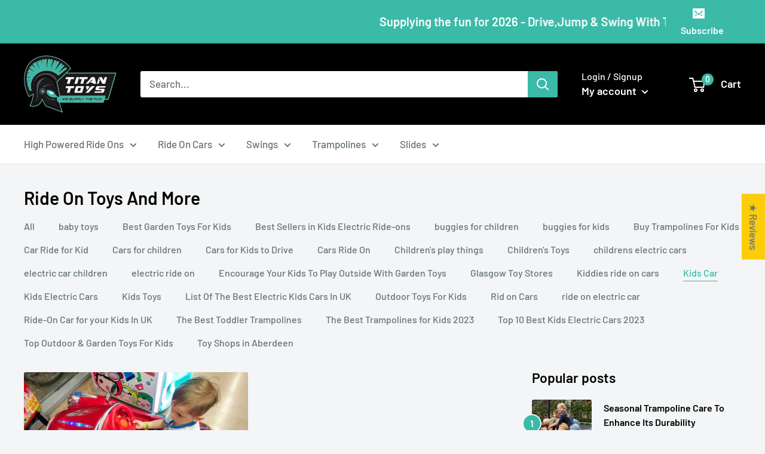

--- FILE ---
content_type: text/css
request_url: https://titantoys.co.uk/cdn/shop/t/28/assets/custom-css-shopify.css?v=157290408612488577631768491871
body_size: -643
content:
.rte ul li::before {
    position: absolute;
    content: "";
    left: -18px;
    top: 0.8em;
    height: 5px;
    width: 5px;
    border-radius: 100%;
    background: rgba(var(--text-color-rgb), 0.4);
    display: none;
}

--- FILE ---
content_type: text/javascript
request_url: https://titantoys.co.uk/cdn/shop/t/28/assets/custom.js?v=73856274714334160591768491871
body_size: -720
content:
//# sourceMappingURL=/cdn/shop/t/28/assets/custom.js.map?v=73856274714334160591768491871
